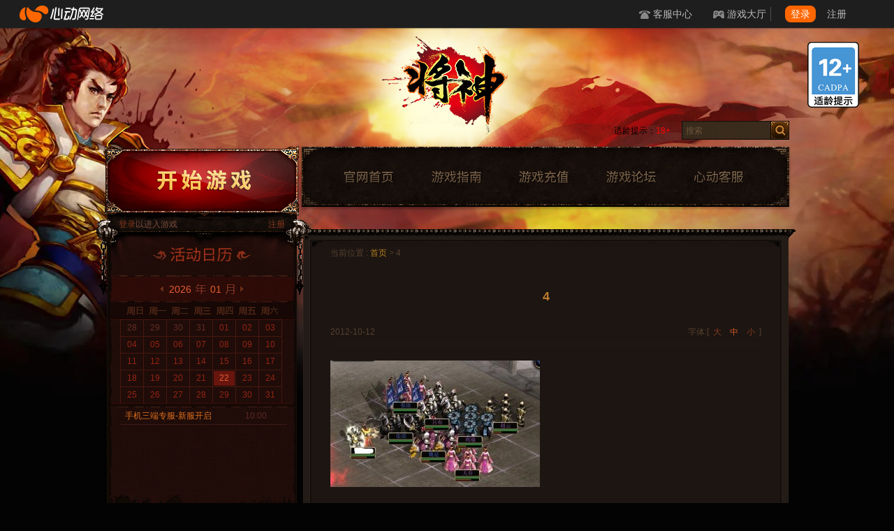

--- FILE ---
content_type: text/html; charset=UTF-8
request_url: https://js.xd.com/1691/4-2
body_size: 17553
content:
<!DOCTYPE html>
<html dir="ltr" lang="zh-CN">
<head>
    <!-- meta -->
    <meta http-equiv="Content-Type" content="text/html; charset=utf-8" />
    <meta name="apple-mobile-web-app-capable" content="yes">
    <script>document.domain = "xd.com";</script>

    <link rel="apple-touch-icon-precomposed" href="https://web.xdcdn.net/game/mjs/imgs/mjs_iphone.png?1555492602" />
    <link rel="apple-touch-icon-precomposed" sizes="72x72" href="https://web.xdcdn.net/game/mjs/imgs/mjs_iphone.png?1555492602" />
    <link rel="apple-touch-icon-precomposed" sizes="114x114" href="https://web.xdcdn.net/game/mjs/imgs/mjs_iphone.png?1555492602" />
    <link rel="apple-touch-icon-precomposed" sizes="144x144" href="https://web.xdcdn.net/game/mjs/imgs/mjs_iphone.png?1555492602" />

    <!-- css -->
    <link type='text/css' rel='stylesheet' href='https://web.xdcdn.net/xd/assets.php?css=/vendor/fancybox/2_1_5/jquery.fancybox.css,/../game/js/css/v2/index.css?1555492598,/css/layout/topnav_v2.css?v19,/css/elements/button.css,/vendor/intl-tel-input/build/css/intlTelInput.css,/../game/template/css/elements/popup_login.css?1565157214,/../game/template/css/elements/media_cooperation.css?1555492606'/>    
    <!-- icon -->
    
<link href="https://web.xdcdn.net/game/js/img/favicon.ico?1555492598" type="image/x-icon" rel="shortcut icon bookmark" />
<link rel="apple-touch-icon-precomposed" href="https://web.xdcdn.net/game/js/img/mobile_icon/icon-60.png?1555492598">
<link rel="apple-touch-icon-precomposed" sizes="76x76" href="https://web.xdcdn.net/game/js/img/mobile_icon/icon-76.png?1555492598">
<link rel="apple-touch-icon-precomposed" sizes="120x120" href="https://web.xdcdn.net/game/js/img/mobile_icon/icon-120.png?1555492598">
<link rel="apple-touch-icon-precomposed" sizes="152x152" href="https://web.xdcdn.net/game/js/img/mobile_icon/icon-152.png?1555492598">

    <!-- title -->
    <title>4 - 将神官网 - 将神官网 - 心动网络</title>

    <!-- custom style -->
        <style type="text/css">
                .background, #main.background, #main .background{
            background-image: url(https://img.xdcdn.net/xd/www/index/20140504/phpsxHxgw.jpg)!important
        }
                        #header .bg{
            background-image: url(https://res.xdcdn.net/game/js/files/2021/01/2021011304153341884.jpg)!important;
            }
            </style>
        <meta name='robots' content='index, follow, max-image-preview:large, max-snippet:-1, max-video-preview:-1' />

	<!-- This site is optimized with the Yoast SEO plugin v16.1.1 - https://yoast.com/wordpress/plugins/seo/ -->
	<meta name="description" content="《将神》是一款以《三国演义》故事为切入点，以排兵布阵为核心游戏性，以挑战过关为主要玩法，兼有城池建设、角色养成，以Web和智能手机为平台的跨平台3D战争策略类游戏。玩家扮演的角色将担负起恢复三国原有时空秩序的重任。" />
	<link rel="canonical" href="https://res.xdcdn.net/game/js/files/2012/10/4.jpg" />
	<meta property="og:locale" content="zh_CN" />
	<meta property="og:type" content="article" />
	<meta property="og:title" content="4 - 将神官网" />
	<meta property="og:description" content="《将神》是一款以《三国演义》故事为切入点，以排兵布阵为核心游戏性，以挑战过关为主要玩法，兼有城池建设、角色养成，以Web和智能手机为平台的跨平台3D战争策略类游戏。玩家扮演的角色将担负起恢复三国原有时空秩序的重任。" />
	<meta property="og:url" content="https://res.xdcdn.net/game/js/files/2012/10/4.jpg" />
	<meta property="og:site_name" content="将神官网" />
	<meta property="og:image" content="https://res.xdcdn.net/game/js/files/2012/10/4.jpg" />
	<meta property="og:image:width" content="551" />
	<meta property="og:image:height" content="333" />
	<script type="application/ld+json" class="yoast-schema-graph">{"@context":"https://schema.org","@graph":[{"@type":"WebSite","@id":"https://js.xd.com/#website","url":"https://js.xd.com/","name":"\u5c06\u795e\u5b98\u7f51","description":"\u300a\u5c06\u795e\u300b\u662f\u4e00\u6b3e\u4ee5\u300a\u4e09\u56fd\u6f14\u4e49\u300b\u6545\u4e8b\u4e3a\u5207\u5165\u70b9\uff0c\u4ee5\u6392\u5175\u5e03\u9635\u4e3a\u6838\u5fc3\u6e38\u620f\u6027\uff0c\u4ee5\u6311\u6218\u8fc7\u5173\u4e3a\u4e3b\u8981\u73a9\u6cd5\uff0c\u517c\u6709\u57ce\u6c60\u5efa\u8bbe\u3001\u89d2\u8272\u517b\u6210\uff0c\u4ee5Web\u548c\u667a\u80fd\u624b\u673a\u4e3a\u5e73\u53f0\u7684\u8de8\u5e73\u53f03D\u6218\u4e89\u7b56\u7565\u7c7b\u6e38\u620f\u3002\u73a9\u5bb6\u626e\u6f14\u7684\u89d2\u8272\u5c06\u62c5\u8d1f\u8d77\u6062\u590d\u4e09\u56fd\u539f\u6709\u65f6\u7a7a\u79e9\u5e8f\u7684\u91cd\u4efb\u3002","potentialAction":[{"@type":"SearchAction","target":"https://js.xd.com/?s={search_term_string}","query-input":"required name=search_term_string"}],"inLanguage":"zh-CN"},{"@type":"WebPage","@id":"https://res.xdcdn.net/game/js/files/2012/10/4.jpg#webpage","url":"https://res.xdcdn.net/game/js/files/2012/10/4.jpg","name":"4 - \u5c06\u795e\u5b98\u7f51","isPartOf":{"@id":"https://js.xd.com/#website"},"datePublished":"2012-10-12T03:45:29+00:00","dateModified":"2012-10-12T03:45:29+00:00","description":"\u300a\u5c06\u795e\u300b\u662f\u4e00\u6b3e\u4ee5\u300a\u4e09\u56fd\u6f14\u4e49\u300b\u6545\u4e8b\u4e3a\u5207\u5165\u70b9\uff0c\u4ee5\u6392\u5175\u5e03\u9635\u4e3a\u6838\u5fc3\u6e38\u620f\u6027\uff0c\u4ee5\u6311\u6218\u8fc7\u5173\u4e3a\u4e3b\u8981\u73a9\u6cd5\uff0c\u517c\u6709\u57ce\u6c60\u5efa\u8bbe\u3001\u89d2\u8272\u517b\u6210\uff0c\u4ee5Web\u548c\u667a\u80fd\u624b\u673a\u4e3a\u5e73\u53f0\u7684\u8de8\u5e73\u53f03D\u6218\u4e89\u7b56\u7565\u7c7b\u6e38\u620f\u3002\u73a9\u5bb6\u626e\u6f14\u7684\u89d2\u8272\u5c06\u62c5\u8d1f\u8d77\u6062\u590d\u4e09\u56fd\u539f\u6709\u65f6\u7a7a\u79e9\u5e8f\u7684\u91cd\u4efb\u3002","breadcrumb":{"@id":"https://res.xdcdn.net/game/js/files/2012/10/4.jpg#breadcrumb"},"inLanguage":"zh-CN","potentialAction":[{"@type":"ReadAction","target":["https://res.xdcdn.net/game/js/files/2012/10/4.jpg"]}]},{"@type":"BreadcrumbList","@id":"https://res.xdcdn.net/game/js/files/2012/10/4.jpg#breadcrumb","itemListElement":[{"@type":"ListItem","position":1,"item":{"@type":"WebPage","@id":"http://js.xd.com/1691","url":"http://js.xd.com/1691","name":"\u300a\u5c06\u795e\u300b\u5404\u7c7b\u6311\u6218\u3001\u5173\u5361\u3001\u8bd5\u70bc\u7b49\u8be6\u89e3"}},{"@type":"ListItem","position":2,"item":{"@type":"WebPage","@id":"https://res.xdcdn.net/game/js/files/2012/10/4.jpg","url":"https://res.xdcdn.net/game/js/files/2012/10/4.jpg","name":"4"}}]}]}</script>
	<!-- / Yoast SEO plugin. -->


<link rel='dns-prefetch' href='//s.w.org' />
<link rel="alternate" type="application/rss+xml" title="将神官网 &raquo; Feed" href="https://js.xd.com/feed" />
<link rel="alternate" type="application/rss+xml" title="将神官网 &raquo; 评论Feed" href="https://js.xd.com/comments/feed" />
<link rel="alternate" type="application/rss+xml" title="将神官网 &raquo; 4评论Feed" href="https://js.xd.com/1691/4-2/feed" />
<link rel='stylesheet' id='wp-block-library-css'  href='https://js.xd.com/wp-includes/css/dist/block-library/style.min.css?ver=5.9' type='text/css' media='all' />
<style id='global-styles-inline-css' type='text/css'>
body{--wp--preset--color--black: #000000;--wp--preset--color--cyan-bluish-gray: #abb8c3;--wp--preset--color--white: #ffffff;--wp--preset--color--pale-pink: #f78da7;--wp--preset--color--vivid-red: #cf2e2e;--wp--preset--color--luminous-vivid-orange: #ff6900;--wp--preset--color--luminous-vivid-amber: #fcb900;--wp--preset--color--light-green-cyan: #7bdcb5;--wp--preset--color--vivid-green-cyan: #00d084;--wp--preset--color--pale-cyan-blue: #8ed1fc;--wp--preset--color--vivid-cyan-blue: #0693e3;--wp--preset--color--vivid-purple: #9b51e0;--wp--preset--gradient--vivid-cyan-blue-to-vivid-purple: linear-gradient(135deg,rgba(6,147,227,1) 0%,rgb(155,81,224) 100%);--wp--preset--gradient--light-green-cyan-to-vivid-green-cyan: linear-gradient(135deg,rgb(122,220,180) 0%,rgb(0,208,130) 100%);--wp--preset--gradient--luminous-vivid-amber-to-luminous-vivid-orange: linear-gradient(135deg,rgba(252,185,0,1) 0%,rgba(255,105,0,1) 100%);--wp--preset--gradient--luminous-vivid-orange-to-vivid-red: linear-gradient(135deg,rgba(255,105,0,1) 0%,rgb(207,46,46) 100%);--wp--preset--gradient--very-light-gray-to-cyan-bluish-gray: linear-gradient(135deg,rgb(238,238,238) 0%,rgb(169,184,195) 100%);--wp--preset--gradient--cool-to-warm-spectrum: linear-gradient(135deg,rgb(74,234,220) 0%,rgb(151,120,209) 20%,rgb(207,42,186) 40%,rgb(238,44,130) 60%,rgb(251,105,98) 80%,rgb(254,248,76) 100%);--wp--preset--gradient--blush-light-purple: linear-gradient(135deg,rgb(255,206,236) 0%,rgb(152,150,240) 100%);--wp--preset--gradient--blush-bordeaux: linear-gradient(135deg,rgb(254,205,165) 0%,rgb(254,45,45) 50%,rgb(107,0,62) 100%);--wp--preset--gradient--luminous-dusk: linear-gradient(135deg,rgb(255,203,112) 0%,rgb(199,81,192) 50%,rgb(65,88,208) 100%);--wp--preset--gradient--pale-ocean: linear-gradient(135deg,rgb(255,245,203) 0%,rgb(182,227,212) 50%,rgb(51,167,181) 100%);--wp--preset--gradient--electric-grass: linear-gradient(135deg,rgb(202,248,128) 0%,rgb(113,206,126) 100%);--wp--preset--gradient--midnight: linear-gradient(135deg,rgb(2,3,129) 0%,rgb(40,116,252) 100%);--wp--preset--duotone--dark-grayscale: url('#wp-duotone-dark-grayscale');--wp--preset--duotone--grayscale: url('#wp-duotone-grayscale');--wp--preset--duotone--purple-yellow: url('#wp-duotone-purple-yellow');--wp--preset--duotone--blue-red: url('#wp-duotone-blue-red');--wp--preset--duotone--midnight: url('#wp-duotone-midnight');--wp--preset--duotone--magenta-yellow: url('#wp-duotone-magenta-yellow');--wp--preset--duotone--purple-green: url('#wp-duotone-purple-green');--wp--preset--duotone--blue-orange: url('#wp-duotone-blue-orange');--wp--preset--font-size--small: 13px;--wp--preset--font-size--medium: 20px;--wp--preset--font-size--large: 36px;--wp--preset--font-size--x-large: 42px;}.has-black-color{color: var(--wp--preset--color--black) !important;}.has-cyan-bluish-gray-color{color: var(--wp--preset--color--cyan-bluish-gray) !important;}.has-white-color{color: var(--wp--preset--color--white) !important;}.has-pale-pink-color{color: var(--wp--preset--color--pale-pink) !important;}.has-vivid-red-color{color: var(--wp--preset--color--vivid-red) !important;}.has-luminous-vivid-orange-color{color: var(--wp--preset--color--luminous-vivid-orange) !important;}.has-luminous-vivid-amber-color{color: var(--wp--preset--color--luminous-vivid-amber) !important;}.has-light-green-cyan-color{color: var(--wp--preset--color--light-green-cyan) !important;}.has-vivid-green-cyan-color{color: var(--wp--preset--color--vivid-green-cyan) !important;}.has-pale-cyan-blue-color{color: var(--wp--preset--color--pale-cyan-blue) !important;}.has-vivid-cyan-blue-color{color: var(--wp--preset--color--vivid-cyan-blue) !important;}.has-vivid-purple-color{color: var(--wp--preset--color--vivid-purple) !important;}.has-black-background-color{background-color: var(--wp--preset--color--black) !important;}.has-cyan-bluish-gray-background-color{background-color: var(--wp--preset--color--cyan-bluish-gray) !important;}.has-white-background-color{background-color: var(--wp--preset--color--white) !important;}.has-pale-pink-background-color{background-color: var(--wp--preset--color--pale-pink) !important;}.has-vivid-red-background-color{background-color: var(--wp--preset--color--vivid-red) !important;}.has-luminous-vivid-orange-background-color{background-color: var(--wp--preset--color--luminous-vivid-orange) !important;}.has-luminous-vivid-amber-background-color{background-color: var(--wp--preset--color--luminous-vivid-amber) !important;}.has-light-green-cyan-background-color{background-color: var(--wp--preset--color--light-green-cyan) !important;}.has-vivid-green-cyan-background-color{background-color: var(--wp--preset--color--vivid-green-cyan) !important;}.has-pale-cyan-blue-background-color{background-color: var(--wp--preset--color--pale-cyan-blue) !important;}.has-vivid-cyan-blue-background-color{background-color: var(--wp--preset--color--vivid-cyan-blue) !important;}.has-vivid-purple-background-color{background-color: var(--wp--preset--color--vivid-purple) !important;}.has-black-border-color{border-color: var(--wp--preset--color--black) !important;}.has-cyan-bluish-gray-border-color{border-color: var(--wp--preset--color--cyan-bluish-gray) !important;}.has-white-border-color{border-color: var(--wp--preset--color--white) !important;}.has-pale-pink-border-color{border-color: var(--wp--preset--color--pale-pink) !important;}.has-vivid-red-border-color{border-color: var(--wp--preset--color--vivid-red) !important;}.has-luminous-vivid-orange-border-color{border-color: var(--wp--preset--color--luminous-vivid-orange) !important;}.has-luminous-vivid-amber-border-color{border-color: var(--wp--preset--color--luminous-vivid-amber) !important;}.has-light-green-cyan-border-color{border-color: var(--wp--preset--color--light-green-cyan) !important;}.has-vivid-green-cyan-border-color{border-color: var(--wp--preset--color--vivid-green-cyan) !important;}.has-pale-cyan-blue-border-color{border-color: var(--wp--preset--color--pale-cyan-blue) !important;}.has-vivid-cyan-blue-border-color{border-color: var(--wp--preset--color--vivid-cyan-blue) !important;}.has-vivid-purple-border-color{border-color: var(--wp--preset--color--vivid-purple) !important;}.has-vivid-cyan-blue-to-vivid-purple-gradient-background{background: var(--wp--preset--gradient--vivid-cyan-blue-to-vivid-purple) !important;}.has-light-green-cyan-to-vivid-green-cyan-gradient-background{background: var(--wp--preset--gradient--light-green-cyan-to-vivid-green-cyan) !important;}.has-luminous-vivid-amber-to-luminous-vivid-orange-gradient-background{background: var(--wp--preset--gradient--luminous-vivid-amber-to-luminous-vivid-orange) !important;}.has-luminous-vivid-orange-to-vivid-red-gradient-background{background: var(--wp--preset--gradient--luminous-vivid-orange-to-vivid-red) !important;}.has-very-light-gray-to-cyan-bluish-gray-gradient-background{background: var(--wp--preset--gradient--very-light-gray-to-cyan-bluish-gray) !important;}.has-cool-to-warm-spectrum-gradient-background{background: var(--wp--preset--gradient--cool-to-warm-spectrum) !important;}.has-blush-light-purple-gradient-background{background: var(--wp--preset--gradient--blush-light-purple) !important;}.has-blush-bordeaux-gradient-background{background: var(--wp--preset--gradient--blush-bordeaux) !important;}.has-luminous-dusk-gradient-background{background: var(--wp--preset--gradient--luminous-dusk) !important;}.has-pale-ocean-gradient-background{background: var(--wp--preset--gradient--pale-ocean) !important;}.has-electric-grass-gradient-background{background: var(--wp--preset--gradient--electric-grass) !important;}.has-midnight-gradient-background{background: var(--wp--preset--gradient--midnight) !important;}.has-small-font-size{font-size: var(--wp--preset--font-size--small) !important;}.has-medium-font-size{font-size: var(--wp--preset--font-size--medium) !important;}.has-large-font-size{font-size: var(--wp--preset--font-size--large) !important;}.has-x-large-font-size{font-size: var(--wp--preset--font-size--x-large) !important;}
</style>
<link rel="https://api.w.org/" href="https://js.xd.com/wp-json/" /><link rel="alternate" type="application/json" href="https://js.xd.com/wp-json/wp/v2/media/1742" /><link rel='shortlink' href='https://js.xd.com/?p=1742' />
<link rel="alternate" type="application/json+oembed" href="https://js.xd.com/wp-json/oembed/1.0/embed?url=https%3A%2F%2Fjs.xd.com%2F1691%2F4-2" />
<link rel="alternate" type="text/xml+oembed" href="https://js.xd.com/wp-json/oembed/1.0/embed?url=https%3A%2F%2Fjs.xd.com%2F1691%2F4-2&#038;format=xml" />
</head>

<body class="have_topnav">
        
    <div id="topnav" class="clearfix">
    <a class="logo float-left hide-text" target="_blank" href="https://www.xd.com" onclick="ga('send','event','top-logo','click',location.hostname)">心动网络</a>
        <div class="topnav-notice">
        <div id="ann_box" class="ann" style="height:40px;overflow:hidden;">
                                                                                    </div>
    </div>
        <ul class="topnav-links clearfix float-right">
        <li><a class="sec sec2" target="_blank" href="https://www.xd.com/service" onclick="ga('send','event','top-service','click',location.hostname)">客服中心</a></li>
        <li class="relative topnav-dropdown-container" id="topnavGameCenter" >
            <a class="sec sec3 topnav-dropdown-menu" target="_blank" href="https://www.xd.com/games/center" onclick="ga('send','event','top-gamecenter','click',location.hostname)">游戏大厅</a>
            <div class="topnav-dropdown-body">
                <table class="content text-left ">
                    <thead>
                    <tr>
                        <th width="170px" id="top-nav-mobile-title"><div class="title_container"><p class="game_title">手机游戏</p></div></th>
                        <th class="have-border" id="top-nav-pc-title"><div class="title_container"><p class="game_title" >网页游戏</p></div></th>
                    </tr>
                    </thead>
                    <tbody >
                    <tr>
                        <td id="top-nav-game-mobile0">
                            <img class="gamelist-loading" src="https://web.xdcdn.net/xd/imgs/v3/topnav_loading.gif">
                        </td>
                        <td class="have-border" id="top-nav-game-pc0">
                            <img class="gamelist-loading" src="https://web.xdcdn.net/xd/imgs/v3/topnav_loading.gif">
                        </td>
                    </tr>
                    </tbody>
                </table>
            </div>
        </li>
        <li class="topnav-login-container">
            <div class="topnav-login-layout">
                <img class="logging topnav-login-panel" src="https://web.xdcdn.net/xd/imgs/v3/topnav_loading.gif" />
                <div class="no-login topnav-login-panel" style="display:none">
                    <a class="topnav-btn topnav-btn-primary float-left" href="https://www.xd.com/users/login?continue=https%3A%2F%2Fjs.xd.com%2F1691%2F4-2">登录</a>
                    <a class="register float-left" href="https://www.xd.com/users/register?continue=https%3A%2F%2Fjs.xd.com%2F1691%2F4-2">注册</a>
                </div>
                <div class="yes-login topnav-login-panel topnav-dropdown-container" href="#" style="display:none">
                    <a class="topnav-btn topnav-dropdown-menu"><span class="username"></span><span class="after auxiliary"></span></a>
                    <div class="topnav-dropdown-body">
                        <div class="before auxiliary"></div>
                        <div class="after auxiliary"></div>
                        <a class="topnav-dropdown-item" target="_blank" href="https://www.xd.com/users">个人中心</a>
                        <a class="topnav-dropdown-item" target="_blank" href="https://www.xd.com/orders/create">我要充值</a>
                        <a class="topnav-dropdown-item" id="logout">安全退出</a>
                    </div>
                </div>
            </div>
        </li>
    </ul>
</div>

    <div id="layout" class="background link_primary color_primary">
        <link rel="stylesheet" href="/game_statics/age_appropriate/css/index.css"><script src="/game_statics/age_appropriate/js/index.bundle.js" type="text/javascript"></script>
<div id="ageAppropriate" class="game-js"  parallax="0.33333">
    <div class="icon age-12"></div>

    <div style="display: none;">

                <div  class="txt">
            <strong class="part">
                适龄提示：
            </strong>
            <div class="part">
                1）本游戏是一款主打休闲轻松的放置类游戏，适用于年满8周岁及以上的用户，建议未成年人在家长监护下使用游戏产品。
            </div>
            <div class="part">
                2）本游戏基于架空的故事背景和世界观，画面色彩鲜明、配乐明快。游戏中有基于语音和文字的陌生人社交系统，但社交系统的管理遵循相关法律法规。
            </div>
            <div class="part">
                3）本游戏中有用户实名认证系统，认证为未成年人的用户将接受以下管理：<br/>
                游戏中部分玩法和道具需要付费。未满8周岁的用户不能付费；8周岁以上未满16周岁的未成年人用户，单次充值金额不得超过50元人民币，每月充值金额累计不得超过200元人民币；16周岁以上的未成年人用户，单次充值金额不得超过100元人民币，每月充值金额累计不得超过400元人民币。<br/>
                未成年人用户仅可在周五、周六、周日和法定节假日每日20时至21时进行游戏，其他时间均不得使用。
            </div>
            <div class="part">
                4）本游戏以休闲轻松的玩法为主，玩家无须花费太多时间进行游戏即可享受到游戏乐趣。游戏过程中，通过玩家不同职业技能、宠物伙伴技能的搭配，提升玩家对关卡障碍预判及合理安排操控的能力。
            </div>

            <div class="close"></div>
        </div>

                <div  class="txt">
            <strong class="part">
                适龄提示：
            </strong>
            <div class="part">
                1）本游戏是一款主打休闲轻松的放置类游戏，适用于年满8周岁及以上的用户，建议未成年人在家长监护下使用游戏产品。
            </div>
            <div class="part">
                2）本游戏基于架空的故事背景和世界观，画面色彩鲜明、配乐明快。游戏中有少量的基于文字的陌生人社交系统。
            </div>
            <div class="part">
                3）本游戏中有用户实名认证系统，认证为未成年人的用户将接受以下管理：<br/>
                游戏中部分玩法和道具需要付费。未满8周岁的用户不能付费；8周岁以上未满16周岁的未成年人用户，单次充值金额不得超过50元人民币，每月充值金额累计不得超过200元人民币；16周岁以上的未成年人用户，单次充值金额不得超过100元人民币，每月充值金额累计不得超过400元人民币。<br/>
                未成年人用户仅可在周五、周六、周日和法定节假日每日20时至21时进行游戏，其他时间均不得使用。
            </div>
            <div class="part">
                4）本游戏以休闲轻松的玩法为主，玩家无须花费太多时间进行游戏即可享受到游戏乐趣。游戏过程中，通过玩家不同职业技能、宠物伙伴技能的搭配，提升玩家对关卡障碍预判及合理安排操控的能力。
            </div>

            <div class="close"></div>
        </div>

                <div  class="txt">
            <strong class="part">
                适龄提示：
            </strong>
            <div class="part">
                1）本游戏是一款回合制角色扮演游戏，适用于年满12周岁及以上的用户，建议未成年人在家长监护下使用游戏产品。
            </div>
            <div class="part">
                2）本游戏基于架空的故事背景和世界观，画面色彩鲜明、配乐明快。游戏中没有基于语音和文字的陌生人社交系统。
            </div>
            <div class="part">
                3）本游戏中有用户实名认证系统，认证为未成年人的用户将接受以下管理：<br/>
                游戏中部分玩法和道具需要付费。未满8周岁的用户不能付费；8周岁以上未满16周岁的未成年人用户，单次充值金额不得超过50元人民币，每月充值金额累计不得超过200元人民币；16周岁以上的未成年人用户，单次充值金额不得超过100元人民币，每月充值金额累计不得超过400元人民币。<br/>
                未成年人用户仅可在周五、周六、周日和法定节假日每日20时至21时进行游戏，其他时间均不得使用。
            </div>
            <div class="part">
                4）本游戏以收集，养成和回合制战斗为主。通过游戏界面的交互、角色收集、副本等玩法推进剧情。在通过开动脑筋、制定合适的阵容策略的同时，玩家们能够得到应变能力以及协作能力的锻炼。游戏内也融入了多种艺术设计：角色设计、场景设计、音乐设计，有利于培养玩家的审美认知能力。
            </div>

            <div class="close"></div>
        </div>

                <div  class="txt">
            <strong class="part">
                适龄提示：
            </strong>
            <div class="part">
                1）本游戏是一款主打休闲轻松的战术竞技类游戏，适用于年满8周岁及以上的用户，建议未成年人在家长监护下使用游戏产品。
            </div>
            <div class="part">
                2）本游戏基于架空的故事背景和世界观，画面色彩鲜明、配乐明快。游戏中有基于语音和文字的陌生人社交系统，但社交系统的管理遵循相关法律法规。
            </div>
            <div class="part">
                3）本游戏中有用户实名认证系统，认证为未成年人的用户将接受以下管理：<br/>
                游戏中部分玩法和道具需要付费。未满8周岁的用户不能付费；8周岁以上未满16周岁的未成年人用户，单次充值金额不得超过50元人民币，每月充值金额累计不得超过200元人民币；16周岁以上的未成年人用户，单次充值金额不得超过100元人民币，每月充值金额累计不得超过400元人民币。<br/>
                未成年人用户仅可在周五、周六、周日和法定节假日每日20时至21时进行游戏，其他时间均不得使用。
            </div>
            <div class="part">
                4）本游戏以休闲轻松的玩法为主，玩家无须花费太多时间进行游戏即可享受到游戏乐趣。游戏竞技中的操作训练有助于锻炼玩家的手眼协调能力和快速反应能力，基于团队的玩法可以锻炼玩家的沟通能力、团队协作能力和大局观。
            </div>

            <div class="close"></div>
        </div>

                <div  class="txt">
            <strong class="part">
                适龄提示：
            </strong>
            <div class="part">
                1）本游戏是一款回合制角色扮演游戏，适用于年满12周岁及以上的用户，建议未成年人在家长监护下使用游戏产品。
            </div>
            <div class="part">
                2）本游戏主要内容基于中国神话以及部分架空的故事背景和世界观，画面精美，剧情丰满。游戏内有少量基于文字的陌生人社交系统，但社交系统的管理遵循相关法律法规。
            </div>
            <div class="part">
                3）本游戏中有用户实名认证系统，认证为未成年人的用户将接受以下管理：<br/>
                游戏中部分玩法和道具需要付费。未满8周岁的用户不能付费；8周岁以上未满16周岁的未成年人用户，单次充值金额不得超过50元人民币，每月充值金额累计不得超过200元人民币；16周岁以上的未成年人用户，单次充值金额不得超过100元人民币，每月充值金额累计不得超过400元人民币。<br/>
                未成年人用户仅可在周五、周六、周日和法定节假日每日20时至21时进行游戏，其他时间均不得使用。
            </div>
            <div class="part">
                4）本游戏以收集，养成和回合制战斗为主。通过游戏界面的交互、角色收集、副本等玩法推进剧情。在通过开动脑筋、制定合适的阵容策略的同时，玩家们能够得到应变能力以及协作能力的锻炼；同时游戏内的角色设定、玩法包装等较易拓宽玩家对于东方文化、国风文化的视野。
            </div>

            <div class="close"></div>
        </div>

                <div  class="txt">
            <strong class="part">
                适龄提示：
            </strong>
            <div class="part">
                1）本游戏是一款回合制角色扮演游戏，适用于年满12周岁及以上的用户，建议未成年人在家长监护下使用游戏产品。
            </div>
            <div class="part">
                2）本游戏主要内容基于中国神话以及部分架空的故事背景和世界观，画面精美，剧情丰满。游戏内有少量基于文字的陌生人社交系统，但社交系统的管理遵循相关法律法规。
            </div>
            <div class="part">
                3）本游戏中有用户实名认证系统，认证为未成年人的用户将接受以下管理：<br/>
                游戏中部分玩法和道具需要付费。未满8周岁的用户不能付费；8周岁以上未满16周岁的未成年人用户，单次充值金额不得超过50元人民币，每月充值金额累计不得超过200元人民币；16周岁以上的未成年人用户，单次充值金额不得超过100元人民币，每月充值金额累计不得超过400元人民币。<br/>
                未成年人用户仅可在周五、周六、周日和法定节假日每日20时至21时进行游戏，其他时间均不得使用。
            </div>
            <div class="part">
                4）本游戏以收集，养成和回合制战斗为主。通过游戏界面的交互、角色收集、副本等玩法推进剧情。在通过开动脑筋、制定合适的阵容策略的同时，玩家们能够得到应变能力以及协作能力的锻炼；同时游戏内的角色设定、玩法包装等较易拓宽玩家对于东方文化、国风文化的视野。
            </div>

            <div class="close"></div>
        </div>

                <div id="subGameTxt" class="txt">
            <strong class="part">
                适龄提示：
            </strong>
            <div class="part">
                1）本游戏是一款回合制策略游戏，适用于年满12周岁及以上的用户，建议未成年人在家长监护下使用游戏产品。
            </div>
            <div class="part">
                2）本游戏是一款以《三国演义》故事为切入点，以排兵布阵为核心游戏性，以挑战过关为主要玩法，兼有城池建设、角色养成的3D战争策略类游戏。丰富多样的游戏系统、跌宕起伏的剧情，超炫目的3D特效。游戏中存在些许非写实的对抗内容，不会与现实生活相混淆。游戏中有文字的陌生人社交系统，但社交系统的管理遵循相关法律法规。
            </div>
            <div class="part">
                3）本游戏中有用户实名认证系统，认证为未成年人的用户将接受以下管理：<br/>
                游戏中部分玩法和道具需要付费。未满8周岁的用户不能付费；8周岁以上未满16周岁的未成年人用户，单次充值金额不得超过50元人民币，每月充值金额累计不得超过200元人民币；16周岁以上的未成年人用户，单次充值金额不得超过100元人民币，每月充值金额累计不得超过400元人民币。<br/>
                未成年人用户仅可在周五、周六、周日和法定节假日每日20时至21时进行游戏，其他时间均不得使用。
            </div>
            <div class="part">
                4）本游戏借鉴了部分经典名著中知名人物和代表性情节，使玩家在游戏过程中扩充了知识面。通过游戏界面的交互、角色收集、养成、副本等玩法推进剧情。在通过开动脑筋、制定合适的阵容策略的同时，玩家们能够得到应变能力以及协作能力的锻炼；同时游戏内的角色设定、玩法包装等较易拓宽玩家对于东方文化、国风文化的视野。
            </div>

            <div class="close"></div>
        </div>

                <div  class="txt">
            <strong class="part">
                适龄提示：
            </strong>
            <div class="part">
                1）本游戏是一款卡牌类策略游戏，适用于年满12周岁及以上的用户，建议未成年人在家长监护下使用游戏产品。
            </div>
            <div class="part">
                2）本游戏是以三国为背景的一款国战手游，游戏角色数量众多，个性鲜明，配乐时而舒缓时而激昂。游戏中存在些许非写实的对抗内容，不会与现实生活相混淆。游戏中有基于语音和文字的陌生人社交系统，但社交系统的管理遵循相关法律法规。
            </div>
            <div class="part">
                3）本游戏中有用户实名认证系统，认证为未成年人的用户将接受以下管理：<br/>
                游戏中部分玩法和道具需要付费。未满8周岁的用户不能付费；8周岁以上未满16周岁的未成年人用户，单次充值金额不得超过50元人民币，每月充值金额累计不得超过200元人民币；16周岁以上的未成年人用户，单次充值金额不得超过100元人民币，每月充值金额累计不得超过400元人民币。<br/>
                未成年人用户仅可在周五、周六、周日和法定节假日每日20时至21时进行游戏，其他时间均不得使用。
            </div>
            <div class="part">
                4）本游戏采用采用即时演算的战斗方式。游戏借鉴了部分经典名著中知名人物和代表性情节，通过游戏界面的交互、角色收集、养成、副本等玩法推进剧情，在通过开动脑筋、制定合适的阵容策略的同时，玩家们能够得到应变能力以及协作能力的锻炼；同时游戏内的角色设定、玩法包装等较易拓宽玩家对于东方文化、国风文化的视野。 
            </div>

            <div class="close"></div>
        </div>
    </div>
</div>        <div id="header">
            <div class="bg">
                <div class="layout background">
                    <div class="body bg">
                        <a id="logo_game" class="noword custom-btn" href="https://js.xd.com">将神官网</a>
                        <div id="age_reminder">适龄提示：<span>18+</span></div>
                        <form method="get" action="https://js.xd.com/" class="search">
                            <div class="search-bg clearfix">
                                <input type="text" value="" name="s" class="input color_input floatLeft" placeholder="搜索"/>
                                <a class="noword action submit custom-btn floatLeft" data-action="check_before_search" href="#">搜索</a>
                            </div>
                        </form>
                                                <div class="clearfix full">
                            <div id="play_login" class="floatLeft">
                                <div class="bglayer"></div>

                                <a id="playgame" class="action custom-btn textCenter noselect hover" data-action="play_game" href="#">
                                    <span class="lately_server"></span>
                                </a>

                                <div id="login" class="color_special1 textCenter">

                                    <div class="clearfix no-login" style="display: none;">
                                        <div class="floatLeft"><a class= "action" data-action="showLogin" href="#">登录</a>以进入游戏</div>
                                        <a class="floatRight action custom-btn" data-action="showRegister">注册</a>
                                    </div>
                                                
                                    <div class="yes-login clearfix">
                                        <span class="username no_break space floatLeft">
                                        </span><a class="action floatLeft custom-btn" href="#" data-action="logout">[退出]</a>
                                        <a class="floatRight action" data-action="popup" href="#">选择服务器</a>
                                    </div>
                                                
                                    <div class="logging textCenter">
                                        <span class="loadding">登录中</span>
                                    </div>
                                </div>
                            </div>
                            <ul class="clearfix floatRight" id="nav">
                                <li><a id="nav_index" href="https://js.xd.com" class=" ">官网首页</a></li>
                                <li><a id="nav_guide" href="https://js.xd.com/126" class="">游戏指南</a></li>
                                <li><a id="nav_recharge" href="//www.xd.com/orders/create?app=js" target="_blank">游戏充值</a></li>
                                <li><a id="nav_bbs" href="//bbs.xd.com/forum.php?gid=53" class="" target="_blank">游戏论坛</a></li>
                                <li><a id="nav_service" href="//www.xd.com/service/" class="" target="_blank">心动客服</a></li>
                            </ul>
                        </div>                      
                    </div>
                </div>
            </div>
        </div>
        <div id="main" class="background">
            <div class="layout">
                <div class="bg background clearfix">
<div id="sidebar" class="floatLeft">
    <div class="sidebar-bg"></div>
                <div id="activity_calendar" class="block">
        <div id="calendar" class="textCenter" data-weekly-data='[{"id":"28","game":"js","title":"\u7f51\u9875\u4e13\u670d-\u65b0\u670d\u5f00\u542f","url":"https:\/\/js.xd.com\/4837","type":"1","start_hour":"10","start_minute":"0","end_hour":"10","end_minute":"0","week":"[\"3\",\"6\"]"},{"id":"57","game":"js","title":"\u624b\u673a\u4e09\u7aef\u4e13\u670d-\u65b0\u670d\u5f00\u542f","url":"https:\/\/js.xd.com\/4837","type":"1","start_hour":"10","start_minute":"0","end_hour":"10","end_minute":"0","week":"[\"1\",\"4\",\"7\"]"}]' data-daily-data='[]'>
            <div class="header">
                <div class="title"></div>
                <div class="detail">
                    <div id="year_month" class="clearfix" data-week="4" data-days="31" data-month="1" data-year="2026">
                        <div class="controller previous">《</div>
                        <span class="year">2026</span><span class="year_description description">年</span><span class="month">01</span><span class="month_description description">月</span>
                        <div class="controller next">》</div>
                    </div>
                </div>
                <div class="line line1" style="display:none"></div>
            </div>
            <div class="body">
                <ul class="title clearfix"><li>周日</li><li>周一</li><li>周二</li><li>周三</li><li>周四</li><li>周五</li><li>周六</li></ul>
                <div class="full">
                    <ul class="content clearfix calendar">
                                                                                                            <li class="fill" data-week="7"><span>28</span></li>
                                                                                            <li class="fill" data-week="1"><span>29</span></li>
                                                                                            <li class="fill" data-week="2"><span>30</span></li>
                                                                                            <li class="fill" data-week="3"><span>31</span></li>
                                                                                                                    <li class=" " data-week="4"><span>01</span></li>
                                                                                                                    <li class=" " data-week="5"><span>02</span></li>
                                                                                                                    <li class=" " data-week="6"><span>03</span></li>
                                                                                                                    <li class=" " data-week="7"><span>04</span></li>
                                                                                                                    <li class=" " data-week="1"><span>05</span></li>
                                                                                                                    <li class=" " data-week="2"><span>06</span></li>
                                                                                                                    <li class=" " data-week="3"><span>07</span></li>
                                                                                                                    <li class=" " data-week="4"><span>08</span></li>
                                                                                                                    <li class=" " data-week="5"><span>09</span></li>
                                                                                                                    <li class=" " data-week="6"><span>10</span></li>
                                                                                                                    <li class=" " data-week="7"><span>11</span></li>
                                                                                                                    <li class=" " data-week="1"><span>12</span></li>
                                                                                                                    <li class=" " data-week="2"><span>13</span></li>
                                                                                                                    <li class=" " data-week="3"><span>14</span></li>
                                                                                                                    <li class=" " data-week="4"><span>15</span></li>
                                                                                                                    <li class=" " data-week="5"><span>16</span></li>
                                                                                                                    <li class=" " data-week="6"><span>17</span></li>
                                                                                                                    <li class=" " data-week="7"><span>18</span></li>
                                                                                                                    <li class=" " data-week="1"><span>19</span></li>
                                                                                                                    <li class=" " data-week="2"><span>20</span></li>
                                                                                                                    <li class=" " data-week="3"><span>21</span></li>
                                                                                                                    <li class=" " data-week="4"><span>22</span></li>
                                                                                                                    <li class="today " data-week="5"><span>23</span></li>
                                                                                                                    <li class=" " data-week="6"><span>24</span></li>
                                                                                                                    <li class=" " data-week="7"><span>25</span></li>
                                                                                                                    <li class=" " data-week="1"><span>26</span></li>
                                                                                                                    <li class=" " data-week="2"><span>27</span></li>
                                                                                                                    <li class=" " data-week="3"><span>28</span></li>
                                                                                                                    <li class=" " data-week="4"><span>29</span></li>
                                                                                                                    <li class=" " data-week="5"><span>30</span></li>
                                                                                                                    <li class=" " data-week="6"><span>31</span></li>
                                                                </ul>
                </div>
            </div>
            <div class="footer"></div>
        </div>
        <div id="activity">
            <div id="bg_activity_calendar_pad" style="display:none"></div>
            <div class="body">
                <ul class="activity">
                </ul>
            </div>
            <div class="footer"></div>
        </div>
    </div>    
        
        <a href="//js.xd.com/m/" target="_blank" class="block noword custom-btn guide" id="guideM">将神移动版官网</a>

        <a href="https://www.xd.com/vip/gift/newbie/js" target="_blank" class="block noword custom-btn guide" id="guideNewbie">领取新手卡</a>

        <a href="//web.xdcdn.net/game/client/js/js_setup_1009.exe" class="block noword custom-btn guide" id="wdDownload">微端下载</a>

        <a target="_blank" href="https://js.xd.com/dati/" id="guideDati" class="custom-btn block noword guide">将神答题器</a>


        <a target="_blank" href="https://js.xd.com/gz/" id="guideGz" class="custom-btn block noword guide">国战宝典</a>

        <div id="service" class="block block_narrow color_primary_tip">
        <div class="block_narrow_header"><div class="title noword">心动客服</div></div>
        <div class="block_narrow_body">
            <ul class="no_line">
                <li>客服投诉邮箱: <a href="mailto:tousu@xindong.com" target="_blank">tousu@xindong.com</a></li>
                <li style="padding-top: 6px;"><a class="kefu-qq-link" target="#" onClick="if(typeof LeanChat == 'undefined') return false; LeanChat.open(); return false;">在线客服</a>
<script type="text/javascript" src="//chat.xd.leanticket.cn/chat/widget.js" charset="utf-8"></script>
</li>
            </ul>
        </div>
        <div class="block_narrow_footer"></div>
    </div>

        
<div id="mediaCooperation" class="block widget block_narrow color_secondary_tip link_primary block-media" data-mediaslide=1>
    <div class="widget_header block_narrow_header clearfix block-header">
        <h2 class="title noword material hide-text">媒体合作</h2>
    </div>
    <div class="widget_body clearfix block_narrow_body block-body">
            <div class="bg_body"></div>
        <div class="container">
                            <div class="item ">
                    <img src="https://res.xdcdn.net/game/sxd2/files/2017/01/2017011219341896049.jpg">
                    <a href="http://www.522k.com/" target="_blank" rel="nofollow">522K游戏</a>
                </div>
                            <div class="item item-right">
                    <img src="https://res.xdcdn.net/game/sxd2/files/2017/01/20170112193305523.jpg">
                    <a href="https://www.yeyun.com/" target="_blank" rel="nofollow">叶云手游</a>
                </div>
                            <div class="item ">
                    <img src="https://res.xdcdn.net/game/sxd2/files/2017/01/2017011218554429578.png">
                    <a href="http://www.youxidudu.com/" target="_blank" rel="nofollow">游戏嘟嘟</a>
                </div>
                            <div class="item item-right">
                    <img src="https://res.xdcdn.net/game/sxd/files/2015/04/201504301016463385.jpg">
                    <a href="http://www.gk99.com" target="_blank" rel="nofollow">游戏港口</a>
                </div>
                            <div class="item ">
                    <img src="https://res.xdcdn.net/game/sxd/files/2015/01/2015012914322190116.jpg">
                    <a href="http://www.fahao.cc" target="_blank" rel="nofollow">发号网</a>
                </div>
                            <div class="item item-right">
                    <img src="https://res.xdcdn.net/game/sy/files/2014/11/2014111913592298776.jpg">
                    <a href="http://sy.521g.com" target="_blank" rel="nofollow">521G手游</a>
                </div>
                            <div class="item ">
                    <img src="https://res.xdcdn.net/game/xxd/files/2014/09/2014090514360652230.jpg">
                    <a href="http://web.uuu9.com/" target="_blank" rel="nofollow">游久</a>
                </div>
                            <div class="item item-right">
                    <img src="https://res.xdcdn.net/game/xxd/files/2014/08/2014081214381190811.jpg">
                    <a href="http://www.xskhome.com/" target="_blank" rel="nofollow">新手卡之家</a>
                </div>
                            <div class="item ">
                    <img src="https://res.xdcdn.net/game/xxd/files/2014/07/2014070811381277860.jpg">
                    <a href="http://www.pkzx.com/" target="_blank" rel="nofollow">游民在线</a>
                </div>
                            <div class="item item-right">
                    <img src="https://res.xdcdn.net/game/xxd/files/2014/05/2014051514452918379.png">
                    <a href="http://www.aicunfu.com/" target="_blank" rel="nofollow">爱村服</a>
                </div>
                            <div class="item ">
                    <img src="https://res.xdcdn.net/game/xxd/files/2014/05/2014051514480746152.png">
                    <a href="http://www.17611.com/" target="_blank" rel="nofollow">17611游戏网</a>
                </div>
                            <div class="item item-right">
                    <img src="https://res.xdcdn.net/game/xxd/files/2014/05/2014051514492397724.png">
                    <a href="http://www.1y2y.com/" target="_blank" rel="nofollow"> 1Y2Y游戏</a>
                </div>
                            <div class="item ">
                    <img src="https://res.xdcdn.net/game/xxd/files/2014/05/201405081528243334.jpg">
                    <a href="http://www.521g.com/" target="_blank" rel="nofollow">521g页游</a>
                </div>
                            <div class="item item-right">
                    <img src="https://res.xdcdn.net/game/xxd/files/2014/05/2014050815300795629.jpg">
                    <a href="http://www.aw99.com/" target="_blank" rel="nofollow">爱玩久久</a>
                </div>
                            <div class="item ">
                    <img src="https://res.xdcdn.net/game/xxd/files/2014/05/201405081532505749.jpg">
                    <a href="http://wan.tgbus.com/" target="_blank" rel="nofollow">巴士玩网页游戏</a>
                </div>
                            <div class="item item-right">
                    <img src="https://res.xdcdn.net/game/xxd/files/2014/05/2014050815323579492.jpg">
                    <a href="http://www.daba.com/" target="_blank" rel="nofollow">游戏大巴</a>
                </div>
                            <div class="item ">
                    <img src="https://res.xdcdn.net/game/xxd/files/2014/05/201405061454122335.jpg">
                    <a href="http://kf.323g.com/index.html" target="_blank" rel="nofollow">323g开服表</a>
                </div>
                            <div class="item item-right">
                    <img src="https://res.xdcdn.net/game/xxd/files/2014/05/2014050614551974460.jpg">
                    <a href="http://www.boxuu.com/" target="_blank" rel="nofollow">盒子游戏</a>
                </div>
                            <div class="item ">
                    <img src="https://web.xdcdn.net/game/media_cooperation/07073.jpg">
                    <a href="http://www.07073.com/" target="_blank" rel="nofollow">07073</a>
                </div>
                            <div class="item item-right">
                    <img src="https://web.xdcdn.net/game/media_cooperation/256g.jpg">
                    <a href="http://www.265g.com/" target="_blank" rel="nofollow">265G</a>
                </div>
                            <div class="item ">
                    <img src="https://web.xdcdn.net/game/media_cooperation/页游网.jpg">
                    <a href="http://www.yeyou.com/" target="_blank" rel="nofollow">页游网</a>
                </div>
                            <div class="item item-right">
                    <img src="https://web.xdcdn.net/game/media_cooperation/腾讯游戏.jpg">
                    <a href="http://games.qq.com/web/index.htm" target="_blank" rel="nofollow">腾讯游戏</a>
                </div>
                            <div class="item ">
                    <img src="https://web.xdcdn.net/game/media_cooperation/新浪游戏.jpg">
                    <a href="http://games.sina.com.cn/web/" target="_blank" rel="nofollow">新浪游戏</a>
                </div>
                            <div class="item item-right">
                    <img src="https://res.xdcdn.net/game/xxd/files/2014/02/2014022714491190149.png">
                    <a href="http://zhushou.sina.com.cn/" target="_blank" rel="nofollow">新浪页游</a>
                </div>
                            <div class="item ">
                    <img src="https://web.xdcdn.net/game/media_cooperation/网易游戏.jpg">
                    <a href="http://game.163.com/" target="_blank" rel="nofollow">网易游戏</a>
                </div>
                            <div class="item item-right">
                    <img src="https://web.xdcdn.net/game/media_cooperation/52pk.jpg">
                    <a href="http://web.52pk.com/" target="_blank" rel="nofollow">52pk</a>
                </div>
                            <div class="item ">
                    <img src="https://web.xdcdn.net/game/media_cooperation/多玩.jpg">
                    <a href="http://web.duowan.com/" target="_blank" rel="nofollow">多玩</a>
                </div>
                            <div class="item item-right">
                    <img src="https://web.xdcdn.net/game/media_cooperation/pcgame.jpg">
                    <a href="http://web.pcgames.com.cn/" target="_blank" rel="nofollow">pcgame</a>
                </div>
                            <div class="item ">
                    <img src="https://web.xdcdn.net/game/media_cooperation/中华网.jpg">
                    <a href="http://game.china.com/webgame/" target="_blank" rel="nofollow">中华网</a>
                </div>
                            <div class="item item-right">
                    <img src="https://res.xdcdn.net/game/sxd/files/2015/03/2015032518282843651.jpg">
                    <a href="http://www.gamedog.cn/" target="_blank" rel="nofollow">游戏狗</a>
                </div>
                            <div class="item ">
                    <img src="https://web.xdcdn.net/game/media_cooperation/cwan.jpg">
                    <a href="http://www.cwan.com/" target="_blank" rel="nofollow">Cwan</a>
                </div>
                            <div class="item item-right">
                    <img src="https://web.xdcdn.net/game/media_cooperation/86wan.jpg">
                    <a href="http://www.86wan.com/" target="_blank" rel="nofollow">86wan</a>
                </div>
                            <div class="item ">
                    <img src="https://web.xdcdn.net/game/media_cooperation/游一游.jpg">
                    <a href="http://www.youyy.com/" target="_blank" rel="nofollow">游一游</a>
                </div>
                            <div class="item item-right">
                    <img src="https://web.xdcdn.net/game/media_cooperation/游侠网页游戏.jpg">
                    <a href="http://www.ali213.net/" target="_blank" rel="nofollow">游侠网页游戏</a>
                </div>
                            <div class="item ">
                    <img src="https://web.xdcdn.net/game/media_cooperation/40407.jpg">
                    <a href="http://www.40407.com/" target="_blank" rel="nofollow">40407</a>
                </div>
                            <div class="item item-right">
                    <img src="https://web.xdcdn.net/game/media_cooperation/5617网游网.jpg">
                    <a href="http://webgame.5617.com/" target="_blank" rel="nofollow">5617网游网</a>
                </div>
                            <div class="item ">
                    <img src="https://web.xdcdn.net/game/media_cooperation/一游网.jpg">
                    <a href="http://www.eeyy.com/" target="_blank" rel="nofollow">一游网</a>
                </div>
                            <div class="item item-right">
                    <img src="https://web.xdcdn.net/game/media_cooperation/聚侠网.jpg">
                    <a href="http://www.juxia.com/" target="_blank" rel="nofollow">聚侠网</a>
                </div>
                            <div class="item ">
                    <img src="https://res.xdcdn.net/game/kt/files/2014/03/2014032515130233868.jpg">
                    <a href="http://www.kaifu.com/" target="_blank" rel="nofollow">开服网</a>
                </div>
                            <div class="item item-right">
                    <img src="https://res.xdcdn.net/game/sxd/files/2014/03/2014032611003823898.jpg">
                    <a href="http://www.douxie.cn/" target="_blank" rel="nofollow">斗蟹网页游戏</a>
                </div>
                            <div class="item ">
                    <img src="https://res.xdcdn.net/game/sxd/files/2015/01/2015010612043717242.jpg">
                    <a href="http://www.youxiguancha.com/" target="_blank" rel="nofollow">游戏观察</a>
                </div>
                            <div class="item item-right">
                    <img src="https://res.xdcdn.net/game/sxd/files/2015/04/2015042317485327663.png">
                    <a href="http://www.4q5q.com/" target="_blank" rel="nofollow">4q5q游戏</a>
                </div>
                    </div>
        <div class="control">
            <a class="left" href>〈</a>
            <a class="right" href>〉</a>
        </div>
            <a id="xdcooperation" class="xd-cooperation" href="https://www.xd.com/about/#xdcooperation" target="_blank">联系我们</a>
    </div>
    <div class="block_narrow_footer block-footer"></div>
</div>
</div>
<div id="single" class="main_content sub_content floatLeft">
    <div class="block">
        <div class="body block_wide">
            <div class="block_wide_header link_fourth color_primary_tip">
                当前位置 : <a href="https://js.xd.com">首页</a>
                > 4            </div>
            <div class="block_wide_body">
                <div class="article">
                    <div class="header">
                        <h1 class="textCenter size_larger bold title color_third">4</h1>
                        <div class="clearfix color_primary_tip">
                            <div class="floatLeft">2012-10-12</div>
                            <div class="floatRight">
                                字体:[<a id="big" class="action text_changer" data-action="text_changer" data-size="16">大</a><a id="mid" class="action text_changer on" data-action="text_changer" data-size="14">中</a><a id="small" class="action text_changer" data-action="text_changer" data-size="12">小</a>]
                            </div>
                        </div>
                    </div>
                    <div class="body custom_content_display size_large">
                        <p class="attachment"><a href='https://res.xdcdn.net/game/js/files/2012/10/4.jpg'><img width="300" height="181" src="https://res.xdcdn.net/game/js/files/2012/10/4-300x181.jpg" class="attachment-medium size-medium" alt="" loading="lazy" srcset="https://res.xdcdn.net/game/js/files/2012/10/4-300x181.jpg 300w, https://res.xdcdn.net/game/js/files/2012/10/4.jpg 551w" sizes="(max-width: 300px) 100vw, 300px" /></a></p>
                        
                                            </div>
                    <div class="footer">
                        <div class="sign clearfix color_primary_tip">
                            <span class="floatLeft">《将神》运营团队</span>
                        </div>
                    </div>          
                </div>
        

            
                </div>
            <div class="block_wide_footer"></div>
        </div>
    </div>
</div>
                        </div>
                </div>
            </div>
        <div id="foot">
            <div class="xd-common-footer-slot" ></div>
<script src="https://web.xdcdn.net/xd/element/footer_content_v6/index.js??"></script>        </div>
            <a id="goTop" href="#" class="custom-btn"></a>
            <a id="alert_mobile" class="visit-mobile" href='#'>访问移动版 <span class="arrow"></span></a>
                        <div class="black_drop"></div>

            <div class="hide">
                <div id="popup_tip" class="popup_tip color_primary link_third">
                    <div class="header clearfix">
                        <a href="#" class="close custom-btn action floatRight" data-action="$.fancybox.close"></a>
                    </div>
                    <div class="body">
                        <div class="tip textCenter"></div>
                        <a class="btn_primary action custom-btn tip-btn" data-action="filter_link" href="https://js.xd.com/1691/4-2">立刻前往</a>
                    </div>
                </div>
                <div id="popup_video_container">
                    <div id="popup_video"></div>
                </div>
            </div>
                                    <div class="hide" style="position: relative;">
    <div class="popup_window" id="popup_login_window">
        <div class="popup_header clearfix">
            <div class="addition"><a href="#!" class="close">关闭</a></div>
        </div>
        <div class="popup_body clearfix relative">
            <div class="floatLeft left">
                <p class="title">登录</p>
                <form id="popupLoginForm" class="body" name="loginForm" method="post">
                    <div class="error submitInfo"></div>
                    <ul class="formlist">
                        <li class="usernameField relative">
                            <label class="label">用户名:</label>
                            <input name="username" type="text" class="input usernameInput noOutline" placeholder="请输入心动账号或昵称" tabindex="1"/>
                        </li>
                        <li class="passwordField relative">
                            <label class="label">密码:</label>
                            <input name="password" type="password" class="input passwordInput noOutline" tabindex="2"/>
                        </li>
                        <li class="captchaField relative" style="display: none;">
                            <label class="label">验证码:</label>
                            <input class="captchaInput input noOutline" name="auth_key" type="text" tabindex="3"/>
                            <img alt="验证码" title="点击刷新" class="captchaImg" align="middle" src="//web.xdcdn.net/xd/imgs/0.gif"/>
                        </li>
                        <li class="clearfix special relative">
                            <label for="save_cookie" class="floatLeft"><input name="save_cookie" type="checkbox" checked="checked" class="rememberInput" tabindex="3"/>自动登录</label>
                            <a href="//www.xd.com/security/forget_pass" target="_blank" class="floatRight" tabindex="4">忘记密码？</a>
                        </li>
                    </ul>
                    <a href='#' class="submitInput btn btn-primary btn-block size-base" tabindex="5" data-loading-text="正在登录...">登　录</a>
                    <input class="submit_button" type="submit" value="登录" style="display:none">
                </form>
            </div>
            <div class="floatLeft right">
                <p>用其它账号登录</p>
                <a tabindex="6" class="qqField" href="#" title="用QQ账号登录">QQ登录</a>
                <a tabindex="7" class="verycdField" href="#" title="用VeryCD账号登录">VC登录</a>
                <a tabindex="12" class="wechatField" href="#" title="用微信账号登录">微信登录</a>
                <div class="bottom textCenter">
                    <a href="#" target="_blank" class="redlink underline switch" data-switch="signup" tabindex="8">注册账号</a>
                </div>
            </div>
        </div>
    </div>
    <div class="popup_window" id="popup_register_window">
        <div class="popup_header clearfix">
            <div class="addition"><a href="#!" class="close">关闭</a></div>
        </div>
        <div class="popup_body clearfix relative">
            <div class="floatLeft left">
                <p class="title">注册账号</p>
                <form id="popupRegisterForm" class="body" name="registerForm" method="post">
                    <div id="register_error_div" class="error register-error"></div>
                    <ul class="formlist">
                        <li class="usernameField relative">
                            <label class="label">用户名:</label>
                            <input name="username" type="text" class="input usernameInput noOutline" placeholder="英文、数字、下划线组成" tabindex="1"/>
                            <div class="hide"><span id="username_info" class="info usernameInfo">2-20个中英文字符、数字或下划线</span></div>
                        </li>
                        <li class="passwordField relative">
                            <label class="label">密码:</label>
                            <input name="password" type="password" class="input passwordStrangth passwordInput noOutline" tabindex="2"/>
                            <div class="hide"><span id="password_info" class="info passwordInfo">至少6位字符(字母,数字,符号)</span></div>
                        </li>
                        <li class="confirmField relative">
                            <label class="label">确认密码:</label>
                            <input type="password" id="confirm" name="confirm" class="input confirmInput noOutline" tabindex="3"/>
                            <div class="hide"><span id="confirm_info" class="info confirmInfo">请输入相同的密码</span></div>
                        </li>
                        <li class="captchaField relative" style="display: none;">
                            <label class="label">验证码:</label>
                            <input class="captchaInput input noOutline" name="auth_key" type="text"/>
                            <img alt="验证码" title="点击刷新" class="captchaImg" align="middle" src="//web.xdcdn.net/xd/imgs/0.gif"/>
                        </li>

                        <li class="mobileField relative">
                            <label class="label">手机号:</label>
                            <input name="mobile" type="text" class="input mobileInput noOutline input-intel-tel" placeholder="请输入手机号" tabindex="4"/>
                            <div class="hide"><span id="mobile_info" class="info mobileInfo">请输入真实手机号</span></div>
                        </li>
                        <li class="mobileCaptchaField relative"  style="width: 56%; display: inline-block">
                            <label class="label" style="width: 68px;">短信验证码:</label>
                            <input type="text" autocomplete="off" name="data[User][mobileCaptcha]" class="input mobileCaptchaInput noOutline" tabindex="5" style="width: 56px;">
                            <div class="hide"><span id="mobileCaptcha_info" class="info mobileCaptchaInfo">请输入短信验证码</span></div>
                        </li>
                        <li class="sendSmsField relative"  style="width: 38%;display: inline-block;background-color: #EFF9FF;border-color: #C3DAEA; float:right; text-align:center;">
                            <a type="submit" class="sendSmsButton noOutline" style="display: block;  color: #4E90C0;">获取验证码</a>
                        </li>

                        <li class="realnameField relative">
                            <label class="label">真实姓名:</label>
                            <input type="text" name="data[User][realname]" class="input realnameInput noOutline" tabindex="6">
                            <div class="hide"><span id="realname_info" class="info realnameInfo">请输入真实姓名</span></div>
                        </li>
                        <li class="realidField relative">
                            <label class="label">身份证:</label>
                            <input type="text" autocomplete="off" name="data[User][realid]" class="input realidInput noOutline" placeholder="有效身份证号，注册后无法更改" tabindex="7">
                            <div class="hide"><span id="realid_info" class="info realidInfo">请输入有效身份证，注册后将无法更改</span></div>
                        </li>
                        <li class="emailField relative">
                            <label class="label">邮箱:</label>
                            <input type="text" autocomplete="off" name="data[User][email]" class="input emailInput noOutline" id="me" tabindex="8">
                            <div class="hide"><span class="info emailInfo">常用的邮箱，方便您找回密码</span></div>
                        </li>

                        <li class="agreementField clearfix special" style="height: unset;">
                            <label class="noMargin noFloat noWidth" for="agreement">
                                <input class="agreementInput" type="checkbox" checked="checked" name="data[User][agreement]" tabindex="9">我已阅读并同意
                                <a href="//www.xd.com/xieyi" target="_blank" class="orange_text">《心动用户注册协议》</a>及<br>
                                <a href="//www.xd.com/privacy#privacy" target="_blank" class="orange_text">《隐私政策》</a>
                            </label>
                            <div class="hide"><span class="info agreementInfo"></span></div>
                        </li>
                    </ul>
                    <a href='#' class="submitInput btn btn-primary btn-block size-base" data-loading-text="正在注册..." tabindex="8">注　册</a>
                    <input class="submit_button" type="submit" value="注册" style="display:none">
                </form>
            </div>
            <div class="floatLeft right">
                <p>用其它账号登录</p>
                <a tabindex="9" class="qqField clearfix" href="#" title="用QQ账号登录">QQ登录</a>
                <a tabindex="10" class="verycdField clearfix" href="#" title="用VeryCD账号登录">VC登录</a>
                <a tabindex="12" class="wechatField" href="#" title="用微信账号登录">微信登录</a>
                <div class="bottom textCenter">
                    <a href="" class="redlink underline switch" data-switch="login" tabindex="11">登录</a>
                </div>
            </div>
        </div>
    </div>
</div>

<div class="modal modal-dialog" id="popup_warning">
    <div class="modal-header clearfix">
        <div class="title">警告！</div>
        <a href="#!" class="close">×</a>
    </div>
    <div class="modal-body">
        <p>亲爱的用户:</p>
        <p>您的密码过于简单，存在严重的被盗号风险。请立即修改密码，防止密码被盗。</p>
    </div>
    <div class="modal-footer">
        <a href="//www.xd.com/users/change_password/" class="btn btn-primary">修改密码</a>
        <a href="#" class="btn btn-default btn-cancel">下次再说</a>
    </div>
</div>
<div class="modal modal-dialog" id="popup_danger_city">
    <div class="modal-header clearfix">
        <div class="title">心动游戏友情提醒</div>
        <a href="#!" class="close">×</a>
    </div>
    <div class="modal-body">
        <p>亲爱的用户，您的账号最近出现了异地登录：<span id="danger_city" class="text-strong"></span></p>
        <p>如果不是您本人登录的，请立即修改密码！</p>
    </div>
    <div class="modal-footer">
        <a href="//www.xd.com/users/change_password/" class="btn btn-primary">修改密码</a>
        <a href="#" class="btn btn-default btn-cancel">下次再说</a>
    </div>
</div>
<div class="modal modal-dialog" id="popup_csdn_user">
    <div class="modal-header clearfix">
        <div class="title">心动游戏友情提醒</div>
        <a href="#!" class="close">×</a>
    </div>
    <div class="modal-body">
        <p>亲爱的用户: <span id="csdn_user" class="text-strong"></span></p>
        <p>近日 CSDN 网站发生了用户数据库泄漏事件，600余万个注册邮箱和密码暴露在公众面前，不仅如此，更有国内各大知名网站被爆用户信息外泄。您的心动账号已经暴露在这些名单当中，我们强烈建议您立刻修改密码,避免造成进一步的损失。</p>
    </div>
    <div class="modal-footer">
        <a href="//www.xd.com/users/change_password/" class="btn btn-primary">修改密码</a>
        <a href="#" class="btn btn-default btn-cancel">下次再说</a>
    </div>
</div>

<div class="modal modal-dialog" id="twoauth_dialog_box">
    <div class="modal-header clearfix">
        <div class="title">心动游戏友情提醒</div>
        <a href="#!" class="close">×</a>
    </div>
    <div class="modal-body">
        <p>亲爱的VIP用户: <span id="twoauth_user" class="text-strong"></span></p>
        <p>心动游戏可为您免费开通尊贵的VIP手机密保服务。</p>
        <p>服务说明：<br/>手机密保功能是专为VIP提供的账号安全系统。一旦您更换其他游览器登录游戏，将需要通过手机接受短信认证后，才可登录进账号。当您的密码被盗时，盗号者必须通过您的手机收到的验证码才可进入您的账号，出现此情况，您也会在第一时间收到登录验证的提示短信，时时保护您的账号安全。</p>
        <p>手机密保为免费服务，心动游戏绝对保证您的手机资料安全。</p>
        <p class="text-strong">开通此服务需要绑定手机，您还尚未绑定。为了保护VIP用户的个人财产，我们强烈建议您马上开通服务。</p>
    </div>
    <div class="modal-footer">
        <a href="//www.xd.com/twoauth/" class="btn btn-primary">立刻开通</a>
        <a id='lastRemindTwoauth' href="#" class="btn btn-default btn-cancel">下次再说</a>
        <a id='noOpenTwoauth' href="#" class="btn btn-default btn-cancel">不想开通</a>
    </div>
</div>

<div class="modal modal-dialog" id="popup_fcm_box">
    <div class="modal-header clearfix">
        <div class="title">安全实名认证</div>
        <a href="#!" class="close">×</a>
    </div>
    <div class="modal-body">
        <p>根据文化部《网络游戏管理暂行办法》的相关要求，游戏用户需使用有效身份证件进行实名认证。海外用户请联系【心动客服】进行人工认证。</p>
        <form action="" method="post" class="form fcm-verify-form form-xdcheck">
            <div class="form-group has-feedback">
                <div class="input-group">
                    <span class="xdicon">T</span>
                    <input type="text" class="form-control realname" data-checker="realname" name="realname" placeholder="真实姓名">
                </div>
                <div class="help-block help-block-feedback">
                    <span class="xdicon">i</span>
                    <span class="help-block-text"></span>
                </div>
            </div>
            <div class="form-group has-feedback">
                <div class="input-group">
                    <span class="xdicon">O</span>
                    <input type="text" class="form-control realid" data-checker="realid" name="realid" placeholder="身份证号">
                </div>
                <div class="help-block help-block-feedback">
                    <span class="xdicon">i</span>
                    <span class="help-block-text"></span>
                </div>
            </div>
            <div class="form-group has-feedback captcha-container">
                <div class="input-group">
                    <span class="xdicon">P</span>
                    <input type="text" class="form-control input-captcha" name="captcha" data-checker="imageCaptcha">
                    <img class="captcha-img" title="点击刷新" alt="验证码" src="//www.xd.com/security/captcha/">
                </div>
                <div class="help-block help-block-feedback">
                    <span class="xdicon">i</span>
                    <span class="help-block-text"></span>
                </div>
            </div>
            <div class="form-group form-group-submit has-feedback">
                <a class="btn btn-primary form-submit btn-block" data-loading-text="发送中..." href="//www.xd.com/users/shiming_set">立即验证</a>
                <div class="help-block help-block-feedback">
                    <span class="xdicon">i</span>
                    <span class="help-block-text"></span>
                </div>
            </div>
        </form>
    </div>
</div>                            </div>
        <div class="black-drop">
            <div class="black-drop-for-ie6"></div>
                <div class="popup_choose color_primary choose_server" id="popup_choose">
                    <div class="layout link_third">

                        <div class="header">
                            <a href="#" class="close noword">关闭</a>
                        </div>

                        <div class="body">
                            <div class="part played">
                                <div class="title noword"><span>最近玩过的服务器</span></div>
                                <div class="detail list clearfix">
                                </div>
                            </div>
                            <div id="popupTabNav" class="clearfix">
                                <a href="#" data-for-id="tabServerJS" class="tab-nav-item floatLeft on" id="tabNavJS"></a>
                                <a href="#" data-for-id="tabServerJSSD" class="tab-nav-item floatLeft" id="tabNavJSSD"></a>
                                <a href="#" data-for-id="tabServerJSANDROID" class="tab-nav-item floatLeft" id="tabNavJSIOS"></a>
                            </div>
                            <div id="tabServerJS">
                                <div class="part all">
                                    <div class="detail">
                                        <ul class="part_panel_tab clearfix textCenter">
                                        </ul>
                                        <div class="list clearfix">
                                        </div>
                                    </div>
                                </div>
                            </div>
                            <div id="tabServerJSSD" class="hide">
                                <div class="part all">
                                    <div class="detail">
                                        <ul class="part_panel_tab clearfix textCenter">
                                        </ul>
                                        <div class="list clearfix">
                                        </div>
                                    </div>
                                </div>
                            </div>
                            <div id="tabServerJSANDROID" class="hide">
                                <div class="part all">
                                    <div class="detail">
                                        <ul class="part_panel_tab clearfix textCenter">
                                        </ul>
                                        <div class="list clearfix">
                                        </div>
                                    </div>
                                </div>
                            </div>
                        </div>

                    </div>
                </div>
        </div>
        <script>
            var avatar_default = "https://web.xdcdn.net/game/js/img/v2/avatar_default.jpg?1555492598"; //默认头像

            //视频资源列表
            var video_playlist_source = [{
                        file: 'https://res.xdcdn.net/js/js_2nd_hd.mp4',
                        label: "HD"
                    },{
                        file: 'https://res.xdcdn.net/js/js_2nd_sd.mp4',
                        label: "SD"
                    }];
            var video_playlist_default = 0; //默认播放第几个资源
            var video_playlist_size = [848, 480]; //视频窗口大小
            var history_amount = 0; //取所有玩过的服务器信息
        </script>
        <script type='text/javascript' src='https://web.xdcdn.net/xd/vendor/jwplayer6.8/jwplayer.js?4'></script>
                <script src= 'https://web.xdcdn.net/xd/assets.php?js=/vendor/js/jquery-1.10.2.min.js,/vendor/fancybox/2_1_5/jquery.fancybox.pack.js,/../game/libs/js/jquery.easing.1.3.js?1555492599,/js/layout/xd.js?!,/../game/template/js/common.js?1697806937,/../game/template/js/elements/topnav_xd.js?1697809618,/../game/template/js/elements/activity_calendar.js?1697809726,/js/elements/button.js,/js/elements/input_check_v5.js,/js/elements/modal.js,/vendor/intl-tel-input/build/js/utils.js,/vendor/intl-tel-input/build/js/intlTelInput.min.js,/../game/template/js/elements/popup_login.js?1697810366,/../game/template/js/elements/media_cooperation.js?1555492606'></script>
    <!-- Google Annalytics Code -->
<script type="text/javascript">
  (function(i,s,o,g,r,a,m){i['GoogleAnalyticsObject']=r;i[r]=i[r]||function(){
  (i[r].q=i[r].q||[]).push(arguments)},i[r].l=1*new Date();a=s.createElement(o),
  m=s.getElementsByTagName(o)[0];a.async=1;a.src=g;m.parentNode.insertBefore(a,m)
  })(window,document,'script','//www.google-analytics.com/analytics.js','ga');

  ga('create', 'UA-16408836-1', 'auto', {'cookieDomain':'xd.com'});
  ga('send', 'pageview');
  </script>
    <!-- Google Remarketing Code -->
    <div style="display:none;" class="ga-remarketing-code"><img height="1" width="1" style="border-style:none;" alt="" src="//googleads.g.doubleclick.net/pagead/viewthroughconversion/987748488/?value=0&amp;guid=ON&amp;script=0"/></div>
        </body>
</html>

